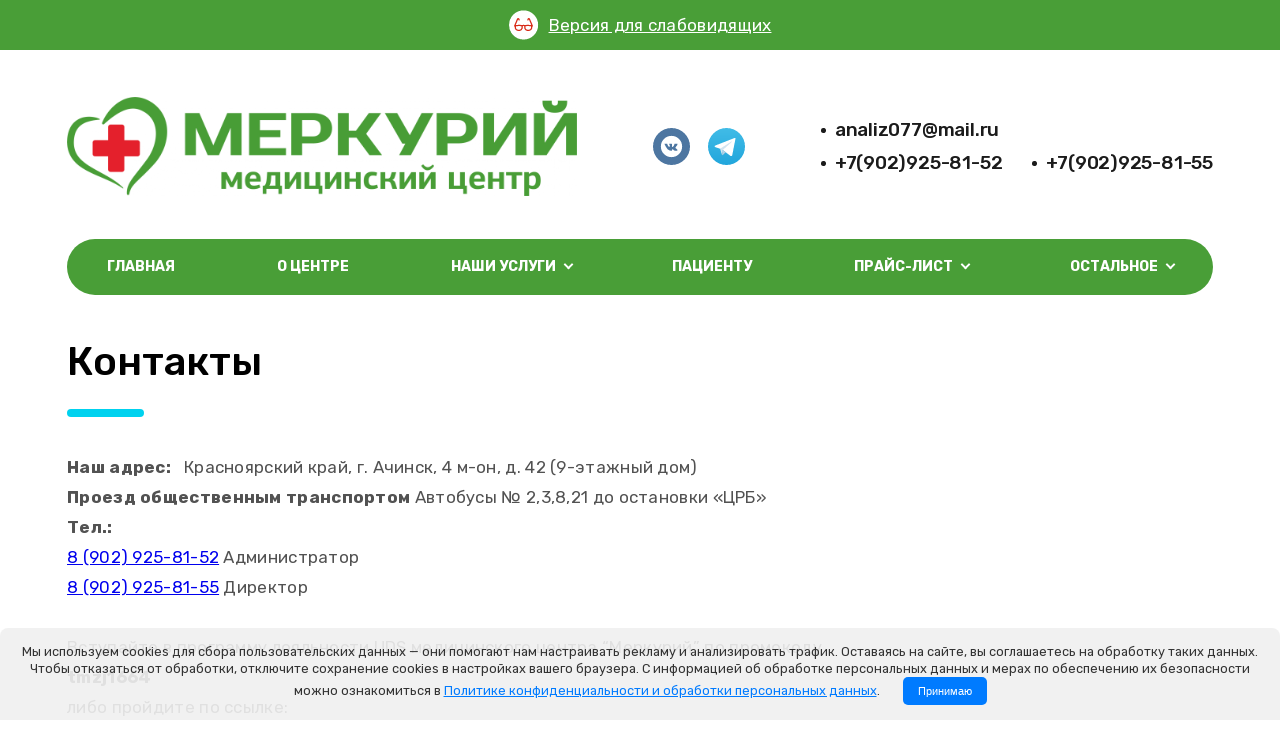

--- FILE ---
content_type: text/html; charset=UTF-8
request_url: https://xn----htbbbngfof9ab9a.xn--p1ai/page/kontakty
body_size: 8000
content:
<!DOCTYPE html>
<html lang="ru">
<head>
    <meta http-equiv="Content-Type" content="text/html; charset=utf-8">
    <!-- Переключение IE в последнию версию, на случай если в настройках пользователя стоит меньшая -->
    <meta http-equiv="X-UA-Compatible" content="IE=edge">
    <!-- Адаптирование страницы для мобильных устройств -->
    <meta name="viewport" content="width=device-width, initial-scale=1, maximum-scale=1">
    <!-- Запрет распознования номера телефона -->
    <meta name="format-detection" content="telephone=no">
    <meta name="SKYPE_TOOLBAR" content="SKYPE_TOOLBAR_PARSER_COMPATIBLE">
    <!-- Заголовок страницы -->
    <title>Контакты, Меркурий</title>
    <!-- Данное значение часто используют(использовали) поисковые системы -->
    <meta name="description" content="медицинский центр, Красноярский край, г. Ачинск, 4 м-он, д. 42">
    <meta name="keywords" content="медицинский центр, Контакты">
    <meta name="google-site-verification" content="">
    <!-- CSRF Token -->
    <meta name="csrf-token" content="g4rlVApXgc9KVVRHP5AmjUsEXb5TDpZP1bVAh5OJ">
    <!-- Scripts -->
    <script src="/js/app.js"></script>
    <!-- Традиционная иконка сайта, размер 16x16, прозрачность поддерживается. Рекомендуемый формат: .ico или .png -->
    <link rel="shortcut icon" href="/storage/photos/6397/favicon.ico">
    <link
        href="https://fonts.googleapis.com/css2?family=Rubik:ital,wght@0,300;0,400;0,500;0,700;0,900;1,300;1,400;1,500;1,700;1,900&display=swap"
        rel="stylesheet">
    <link rel="stylesheet" href="/css/site/designs/1/fancybox.css">
    <link rel="stylesheet" href="/css/site/designs/1/owl.carousel.css">
    <link rel="stylesheet" href="/css/site/designs/1/ion.rangeSlider.css">
    <link rel="stylesheet" href="/css/site/designs/1/default/styles.css">
    <link rel="stylesheet" href="/css/site/designs/1/response_1185.css"
          media="(max-width: 1185px)">
    <link rel="stylesheet" href="/css/site/designs/1/response_1023.css"
          media="(max-width: 1023px)">
    <link rel="stylesheet" href="/css/site/designs/1/response_767.css"
          media="(max-width: 767px)">
    <link rel="stylesheet" href="/css/site/designs/1/response_479.css"
          media="(max-width: 479px)">
            <link rel="stylesheet" href="/css/site/designs/1/warning.css">
        <style>
        :root {
            --main_color1: #00D2EF;
            --main_color2: #499e37;
            --box-shadow-color: rgba(0, 210, 239, 0.54);
            --main_color_opacity: rgba(73, 158, 55, 0.1);
        }
    </style>
                    <script>console.log('hello from header service 1')</script>
<meta name="google-site-verification" content="QmNLjl3zuAwXRqCx7tHrZr3oN1oHSwd3poHmvpiqLBc" />
<style>
.first_section .info .title {
      font-size: 29px;
}
.services .service .name {
       font-size: 13px;
}
</style>
            <div class="footer-privacy-consent">
    Мы используем cookies для сбора пользовательских данных — они помогают нам настраивать рекламу и анализировать трафик. Оставаясь на сайте, вы соглашаетесь на обработку таких данных. Чтобы отказаться от обработки, отключите сохранение cookies в настройках вашего браузера. С информацией об обработке персональных данных и мерах по обеспечению их безопасности можно ознакомиться в 
    <a href="/page/yur_dok_ty" target="_blank" rel="noopener noreferrer" class="footer-privacy-link">Политике конфиденциальности и обработки персональных данных</a>.
    <button class="accept-cookies-button">Принимаю</button>
</div>

<style>
/* Основные стили для блока согласия в футере (мягкий дизайн) */
.footer-privacy-consent {
    position: fixed !important;
    bottom: 0 !important;
    left: 0 !important;
    width: 100% !important;
    z-index: 9999 !important;
font-size: 12px !important;

    background-color: rgba(240, 240, 240, 0.9) !important;
    color: #333 !important;
    text-align: center !important;
    padding: 15px 20px !important;
    font-size: 0.75em !important;
    border-top-left-radius: 8px !important;
    border-top-right-radius: 8px !important;
    box-shadow: none !important;
    box-sizing: border-box !important;
    line-height: 1.4 !important;
}

/* Стилизация ссылки */
.footer-privacy-consent .footer-privacy-link {
    color: #007bff !important;
    background-color: transparent !important;
    padding: 0 !important;
    border-radius: 0 !important;
    text-decoration: underline !important;
    
    cursor: pointer !important;
    pointer-events: auto !important;
    z-index: 9999 !important;
    position: relative !important;
    display: inline !important;
}

/* Стилизация кнопки "Принимаю" */
.accept-cookies-button {
    background-color: #007bff !important; /* Синий фон */
    color: #fff !important; /* Белый текст */
    border: none !important;
    padding: 8px 15px !important;
    border-radius: 5px !important;
    cursor: pointer !important;
    font-size: 0.9em !important;
    margin-left: 20px !important; /* Отступ от текста */
    transition: background-color 0.3s ease !important; /* Плавный переход цвета */
}

.accept-cookies-button:hover {
    background-color: #0056b3 !important; /* Темнее при наведении */
}
</style>

<script>
document.addEventListener('DOMContentLoaded', function() {
    const privacyLink = document.querySelector('.footer-privacy-link');
    if (privacyLink) {
        privacyLink.addEventListener('click', function(event) {
            event.preventDefault();
            window.open(this.href, '_blank', 'noopener,noreferrer');
        });
    }

    const acceptButton = document.querySelector('.accept-cookies-button');
    const privacyConsentBlock = document.querySelector('.footer-privacy-consent');
if (acceptButton && privacyConsentBlock) {
        acceptButton.addEventListener('click', function() {
            // Здесь вы можете добавить логику для сохранения согласия (например, в localStorage)
            // И затем скрыть блок уведомления
            privacyConsentBlock.style.display = 'none'; // Скрываем блок
            // Или можно удалить его: privacyConsentBlock.remove();
        });
    }
});
</script>
            <script>
document.addEventListener('DOMContentLoaded', function() {
    // Находим все элементы <a> и проверяем текстовое содержание
    var links = document.querySelectorAll('a');
    links.forEach(function(link) {
        if (link.textContent.includes('Политика обработки персональных данных')) {
            // Изменяем атрибут href на новый URL
            link.setAttribute('href', '/page/yur_dok_ty');
        }
    });
});
</script>
            <script>console.log('hello from header service 4')</script>
            <script>console.log('hello from header service 5')</script>
    </head>

<body class=" eys">
    <div class="warning splepoi">
        <svg width="30" height="30" viewBox="0 0 30 30" fill="none" xmlns="http://www.w3.org/2000/svg">
            <circle cx="14.5714" cy="14.9552" r="14.5714" fill="white"/>
            <path fill-rule="evenodd" clip-rule="evenodd"
                  d="M9.24063 8C9.10959 8 8.81141 8.02945 8.56089 8.19587C8.31037 8.36229 8.12021 8.61296 7.94789 8.96243V8.96363C7.85562 9.15094 7.67822 9.56867 7.41556 10.1872L7.41556 10.1872L7.38062 10.2694C7.09869 10.9332 6.7464 11.7695 6.40179 12.5909C5.73823 14.1724 5.13506 15.6215 5.08952 15.7309L5.08948 15.731L5.08803 15.7345C5.02281 15.8424 4.99264 15.9672 5.00152 16.0924C5.00196 16.1049 5.00278 16.1174 5.00399 16.1298C5.03783 16.4479 5.31366 16.6884 5.64048 16.6848V16.8033V16.8045C5.64048 17.8891 5.868 18.9493 6.58964 19.751C7.31129 20.5527 8.47813 21 10.0699 21C11.2504 21 12.2574 20.5566 12.9112 19.7825C13.5651 19.0083 13.8666 17.957 13.8666 16.7706V16.1564C13.9933 16.1063 14.1848 16.0476 14.4994 16.0476C14.8139 16.0476 15.0055 16.1063 15.1321 16.1564V16.7706C15.1321 17.957 15.4337 19.0083 16.0875 19.7825C16.7413 20.5566 17.7483 21 18.9288 21C20.5206 21 21.6874 20.5527 22.4091 19.751C23.1307 18.9493 23.3582 17.8891 23.3582 16.8045V16.8033V16.6848C23.689 16.6886 23.9669 16.4425 23.996 16.1202C24.0116 15.9855 23.9816 15.8496 23.9107 15.7333C23.8789 15.6569 23.2689 14.1923 22.5969 12.5909C22.2523 11.7695 21.9 10.9332 21.6181 10.2694L21.583 10.1869C21.3205 9.56855 21.1431 9.15091 21.0508 8.96363V8.96243C20.8785 8.61296 20.6883 8.36229 20.4378 8.19587C20.1873 8.02945 19.8891 8 19.7581 8C19.2847 8 18.8951 8.34176 18.7088 8.65895C18.5225 8.97613 18.4225 9.31928 18.3183 9.69513C18.2518 9.91085 18.3104 10.1449 18.4712 10.3061C18.632 10.4674 18.8697 10.5305 19.0918 10.4708C19.3139 10.4112 19.4853 10.2382 19.5393 10.0192C19.63 9.69235 19.7202 9.44991 19.7902 9.3191C19.7958 9.32526 19.8008 9.33023 19.8058 9.33517C19.8282 9.35713 19.85 9.37854 19.9101 9.50047C19.9362 9.55352 20.1683 10.0839 20.449 10.7446C20.7296 11.4054 21.0811 12.2407 21.4253 13.0612C21.754 13.8447 21.9373 14.284 22.1104 14.699L22.1109 14.7002L22.3003 15.1541C21.4614 14.9849 20.282 14.8095 18.9288 14.8095C17.8122 14.8095 16.4655 14.9592 15.5709 15.0683C15.5508 15.0589 15.5302 15.0489 15.5089 15.0386C15.3243 14.9493 15.0851 14.8335 14.6032 14.8168C14.5688 14.8116 14.5341 14.8091 14.4994 14.8095C14.4696 14.8095 14.4399 14.8115 14.4104 14.8156C13.9194 14.8301 13.6781 14.9472 13.492 15.0375C13.4699 15.0482 13.4487 15.0585 13.4278 15.0683C12.5332 14.9592 11.1865 14.8095 10.0699 14.8095C8.71673 14.8095 7.53734 14.9849 6.6984 15.1541L6.88779 14.7003C7.06103 14.285 7.24432 13.8455 7.57341 13.0612C7.91766 12.2407 8.26914 11.4054 8.54977 10.7446C8.8304 10.0839 9.06248 9.55352 9.08862 9.50047C9.14874 9.37853 9.17053 9.35713 9.19288 9.33517L9.19288 9.33517C9.19791 9.33022 9.20297 9.32525 9.2085 9.3191C9.27849 9.44991 9.36872 9.69235 9.45939 10.0192C9.51345 10.2382 9.68487 10.4112 9.90695 10.4708C10.129 10.5305 10.3667 10.4674 10.5275 10.3061C10.6884 10.1449 10.7469 9.91085 10.6805 9.69513C10.5762 9.31928 10.4762 8.97613 10.2899 8.65895C10.1036 8.34176 9.71398 8 9.24063 8ZM10.0699 16.0476C10.8515 16.0476 11.7874 16.1372 12.601 16.2266V16.7706C12.601 17.751 12.3496 18.5045 11.9361 18.9941C11.5226 19.4838 10.9479 19.7619 10.0699 19.7619C8.70854 19.7619 7.9772 19.4195 7.53881 18.9325C7.10063 18.4457 6.90622 17.7194 6.90603 16.8057V16.8045L6.90727 16.3777C7.67756 16.219 8.78 16.0476 10.0699 16.0476ZM22.0915 16.3777C21.3212 16.219 20.2187 16.0476 18.9288 16.0476C18.1472 16.0476 17.2113 16.1372 16.3977 16.2266V16.7706C16.3977 17.751 16.6491 18.5045 17.0626 18.9941C17.4761 19.4838 18.0509 19.7619 18.9288 19.7619C20.2902 19.7619 21.0215 19.4195 21.4599 18.9325C21.8981 18.4457 22.0925 17.7194 22.0927 16.8057L22.0915 16.3777Z"
                  fill="#D82A18"/>
        </svg>
        <a href="/enable_vi">Версия для слабовидящих</a>
    </div>
<div id="app">
    <div class="wrap">
        <div class="main">
            <!-- Шапка -->
            <header>
                <button type="button" class="close">
                    <span></span>
                    <span></span>
                </button>
                <div class="mob_scroll">
                    <div class="info">
                        <div class="cont flex">
                            <div class="logo">
                                                                    <a href="/">
                                        <img src="/images/upload/sites/site_id_6270/logo/{5C9C1EC1-F648-94D8-304C-8C724D0FE551}.png"
                                             alt="Меркурий, медицинский центр">
                                    </a>
                                                            </div>
                                                            <div class="socials">
                                    <a href="https://vk.com/medmercury" target="_blank" rel="noopener nofollow"><img src="/images/site/designs/1/ic_soc1.svg" alt=""></a>
	<a href="https://t.me/https://t.me/mercury_med_achinsk" target="_blank" rel="noopener nofollow"><img src="/images/site/designs/1/ic_soc_tl.svg" alt=""></a>
                                </div>
                                                        <div class="contacts">
                                                                    <div class="email">
                                        <a href="mailto:analiz077@mail.ru">analiz077@mail.ru</a>
                                    </div>
                                                                <div class="phones">
                                                                                                                        <div>
                                                <a href="tel:+79029258152">+7(902)925-81-52</a>
                                            </div>
                                                                                                                                                                <div>
                                                <a href="tel:+79029258155">+7(902)925-81-55</a>
                                            </div>
                                                                                                                                                                                                                                                                    </div>
                            </div>
                        </div>
                    </div>
                    <div class="bottom">
    <div class="cont">
                                <ul class="menu flex">
                                                            <li class="item">
                            <a class=""
                               href="/">Главная</a>
                        </li>
                                                                                <li class="item">
                            <a class=""
                               href="/page/o_tsentre">О центре</a>
                        </li>
                                                                                <li class="item">
                            <a href="javascript:void(0);" class="sub_link">
                                <span>Наши услуги</span>
                            </a>
                            <div class="sub_menu">
                                                                    <div class="item">
                                        <a class=""
                                           href="/page/nashi_uslugi">Наши услуги</a>
                                    </div>
                                                                                                                                            <div class="item">
                                            <a class=""
                                               href="/page/laboratornaya_diagnostika">Лабораторная диагностика</a>
                                        </div>
                                    
                                                            </div>
                        </li>
                                                                                <li class="item">
                            <a class=""
                               href="/page/patsientu">Пациенту</a>
                        </li>
                                                                                <li class="item">
                            <a href="javascript:void(0);" class="sub_link">
                                <span>Прайс-лист</span>
                            </a>
                            <div class="sub_menu">
                                                                    <div class="item">
                                        <a class=""
                                           href="/page/prays_list">Прайс-лист</a>
                                    </div>
                                                                                                                                            <div class="item">
                                            <a class=""
                                               href="/page/biokhimicheskie_issledovaniya">Биохимические исследования</a>
                                        </div>
                                    
                                                                                                            <div class="item">
                                            <a class=""
                                               href="/page/ptsr_mazki">ПЦР мазки</a>
                                        </div>
                                    
                                                            </div>
                        </li>
                                                                                <li class="item">
                            <a href="javascript:void(0);" class="sub_link">
                                <span>Важное</span>
                            </a>
                            <div class="sub_menu">
                                                                                                                                            <div class="item">
                                            <a class=""
                                               href="/page/otzyvy">Отзывы</a>
                                        </div>
                                    
                                                                                                            <div class="item">
                                            <a class=""
                                               href="/page/novosti">Новости</a>
                                        </div>
                                    
                                                                                                            <div class="item">
                                            <a class=""
                                               href="/page/yur_dok_ty">Юр док-ты</a>
                                        </div>
                                    
                                                            </div>
                        </li>
                                                                                <li class="item">
                            <a class="active"
                               href="/page/kontakty">Контакты</a>
                        </li>
                                                </ul>
            </div>
</div>
                </div>
            </header>
            <div class="mob_header">
                <div class="cont">
                    <div class="logo">
                        <a href="/">
                                                            <img src="/images/upload/sites/site_id_6270/logo/{5C9C1EC1-F648-94D8-304C-8C724D0FE551}.png"
                                     alt="Меркурий, медицинский центр">
                                                    </a>
                    </div>
                    <div class="bg">
                        <div class="contacts">
                                                                                                <a href="tel:+79029258152">
                                        <img
                                            data-src="/images/site/designs/1/ic_phone0.svg"
                                            alt="" class="lozad loaded"
                                            src="/images/site/designs/1/ic_phone0.svg"
                                            data-loaded="true">
                                    </a>
                                                                                                                                <a href="tel:+79029258155">
                                        <img
                                            data-src="/images/site/designs/1/ic_phone0.svg"
                                            alt="" class="lozad loaded"
                                            src="/images/site/designs/1/ic_phone0.svg"
                                            data-loaded="true">
                                    </a>
                                                                                                                                                                                                                                                <a href="mailto:analiz077@mail.ru">
                                    <img
                                        data-src="/images/site/designs/1/ic_email.svg"
                                        alt=""
                                        class="lozad loaded"
                                        src="/images/site/designs/1/ic_email.svg"
                                        data-loaded="true">
                                </a>
                                                    </div>
                                                    <div class="socials">
                                <a href="https://vk.com/medmercury" target="_blank" rel="noopener nofollow"><img src="/images/site/designs/1/ic_soc1.svg" alt=""></a>
	<a href="https://t.me/https://t.me/mercury_med_achinsk" target="_blank" rel="noopener nofollow"><img src="/images/site/designs/1/ic_soc_tl.svg" alt=""></a>
                            </div>
                                            </div>
                    <button type="button" class="mob_menu_link">
                        <span></span>
                        <span></span>
                        <span></span>
                    </button>
                </div>
            </div>
            <section id="calendar_78307" class="poll block" 
    data-aos= fade-up-left
    data-aos-offset=&#039;200&#039;
    data-aos-delay=&#039;50&#039;
    data-aos-duration=&#039;1000&#039;
    data-aos-easing=ease-out-cubic
    data-aos-mirror=&#039;true&#039;
    data-aos-once=&#039;false&#039;
    data-aos-anchor-placement=top-center>
    <div class="cont">
        <div class="block_head">
            <div class="title">Контакты</div>
            <div class="desc"><p><strong>Наш адрес:&nbsp;</strong>&nbsp; Красноярский край, г. Ачинск, 4 м-он, д. 42 (9-этажный дом)</p>
<p><span lang="en-US"><strong>Проезд общественным транспортом</strong>&nbsp;Автобусы № 2,3,8,21 до остановки &laquo;ЦРБ&raquo;</span></p>
<p><strong>Тел.:</strong>&nbsp;&nbsp;</p>
<p><a href="tel:+79029258152">8 (902) 925-81-52</a>&nbsp;Администратор</p>
<p><a href="tel:+79029258155">8 (902) 925-81-55</a>&nbsp;Директор</p>
<p>&nbsp;</p>
<p><span style="font-weight: 400;">Вступайте в программу лояльности UDS медицинского центра &ldquo;Меркурий&rdquo; по промокоду </span><span style="font-weight: 400;"><br /></span><strong>tmzj1664</strong></p>
<p><span style="font-weight: 400;">либо пройдите по ссылке:</span></p>
<p><a href="https://mercuriy.uds.app/c/join/?ref=tmzj1664"><span style="font-weight: 400;">https://mercuriy.uds.app/c/join/?ref=tmzj1664</span></a></p>
<p><span style="font-weight: 400;">✔️ Получите 200 приветственных баллов.&nbsp;</span></p>
<p><span style="font-weight: 400;">✔️ Возвращайте с каждой оплаты CASHBACK от 5% до 15%.</span></p>
<p><span style="font-weight: 400;">✔️ Оплачивайте баллами 50% от суммы чека.</span></p>
<p><span style="font-weight: 400;">✔️ Рекомендуйте друзьям и близким медицинский центр &ldquo;Меркурий&rdquo; в UDS. Отправляйте свою реферальную ссылку или промокод в UDS друзьям и близким с помощью кнопки "Рекомендуйте нас". С первой оплаты друга вы получаете 100 бонусов разово и получаете бонусы с их оплат каждый раз, когда они оплачивают наши услуги (3% от суммы их оплаты).&nbsp;</span></p>
<p>&nbsp;</p>
<p><strong>E-mail:</strong>&nbsp;&nbsp;<a class="ns-action" href="mailto:analiz077@mail.ru" target="_blank" rel="noopener" data-click-action="common.go" data-params="new_window&amp;url=%23compose%3Fmailto%3Danaliz077%2540mail.ru">analiz077@mail.ru</a><a href="mailto:analiz07@mail.ru"><span lang="en-US"><br /></span></a></p>
<p>Запись на прием к врачам:<br /><a href="tel:+79029258152">8 (902) 925-81-52</a></p></div>
        </div>
    </div>
</section>
            <section id="poll_78308" class="poll block" 
    data-aos= fade-up-right
    data-aos-offset=&#039;200&#039;
    data-aos-delay=&#039;50&#039;
    data-aos-duration=&#039;1000&#039;
    data-aos-easing=ease-in-cubic
    data-aos-mirror=&#039;true&#039;
    data-aos-once=&#039;false&#039;
    data-aos-anchor-placement=top-top>
    <div class="cont">
        <div class="block_head">
            <div class="title">Поделиться в соцсетях</div>
            <div class="desc"><p><script src="https://vk.com/js/api/openapi.js?162"></script><br />
<script src="https://vk.com/js/api/openapi.js?162"></script><br />
<script src="https://yastatic.net/es5-shims/0.0.2/es5-shims.min.js"></script><br />
<script src="https://yastatic.net/share2/share.js"></script><br />
<div class="ya-share2" data-services="vkontakte,facebook,odnoklassniki,moimir,twitter,viber,whatsapp,skype,telegram"></div></p></div>
        </div>
        <div class="widget"></div>
    </div>
</section>
            <section id="vkontakte_78309" class="soc_block block" 
    data-aos= fade-up-right
    data-aos-offset=&#039;200&#039;
    data-aos-delay=&#039;50&#039;
    data-aos-duration=&#039;1000&#039;
    data-aos-easing=ease
    data-aos-mirror=&#039;true&#039;
    data-aos-once=&#039;false&#039;
    data-aos-anchor-placement=top-top>
    <div class="cont">
        <div class="info">
            <div class="block_head">
                <div class="title">Наша группа Вконтакте</div>
                <a href="https://vk.com/medmercury" target="_blank" rel="noopener nofollow"
                   class="soc_link">
                    <img data-src="/images/site/designs/1/ic_vk_link.svg" alt="" class="lozad icon">
                    medmercury
                </a>
                <div class="desc"><p>Вы можете посмотреть наши последние посты в группе Вконтакте.<br />
Вступайте в нашу группу, ставьте лайки, пишите комментарии!</p></div>
                                    <a href="https://vk.com/medmercury" class="link">Наша группа</a>
                            </div>
        </div>
        <div class="widget">
            <!--VK Widget -->
<div id="vk_subscribe"></div>
<script>
VK.Widgets.Subscribe("vk_subscribe", {soft: 1}, -189595695);
</script>
<!--VK Widget -->
<div id="vk_subscribe"></div>
<script>
VK.Widgets.Subscribe("vk_subscribe", {soft: 1}, -189595695);
</script>
<script charset="utf-8" async="" src="https://api-maps.yandex.ru/services/constructor/1.0/js/?um=constructor%3A86e269381683c0a57a97dd001d43b8a532690eb2206459b3bf5737e1d07471a4&width=100%&height=450&lang=ru_RU&scroll=true"><span data-mce-type="bookmark" style="display: inline-block; width: 0px; overflow: hidden; line-height: 0;" class="mce_SELRES_start">﻿</span><span data-mce-type="bookmark" style="display: inline-block; width: 0px; overflow: hidden; line-height: 0;" class="mce_SELRES_start">﻿</span><span data-mce-type="bookmark" style="display: inline-block; width: 0px; overflow: hidden; line-height: 0;" class="mce_SELRES_start">﻿</span></script>
        </div>
    </div>
</section>
            <section id="contacts_78277" class="contacts_info" 
    data-aos= fade-left
    data-aos-offset=&#039;200&#039;
    data-aos-delay=&#039;50&#039;
    data-aos-duration=&#039;1000&#039;
    data-aos-easing=ease-in
    data-aos-mirror=&#039;true&#039;
    data-aos-once=&#039;false&#039;
    data-aos-anchor-placement=top-bottom>
    <div class="cont">
        <div class="block_head">
            <div class="title">Наши контакты</div>
        </div>
        <div class="info">
            <div class="flex">
                <div class="item">
                    <div class="icon">
                        <img data-src="/images/site/designs/1/ic_phone0.svg" alt="" class="lozad">
                    </div>
                    <div class="title">Телефоны</div>
                    <div class="val phone">
                                                                                    <div><a href="tel:+79029258152">+7(902)925-81-52</a></div>
                                                                                                                <div><a href="tel:+79029258155">+7(902)925-81-55</a></div>
                                                                                                                                                                                </div>
                </div>
                <div class="item">
                    <div class="icon">
                        <img data-src="/images/site/designs/1/ic_address.svg" alt="" class="lozad">
                    </div>
                    <div class="title">Наш Адрес</div>
                    <div class="val adres">Красноярский край, г. Ачинск, 4 м-он, д. 42</div>
                </div>
                                    <div class="item">
                        <div class="icon">
                            <img data-src="/images/site/designs/1/ic_email.svg" alt=""
                                 class="lozad">
                        </div>
                        <div class="title">E-Mail</div>
                        <div class="val email">
                            <div><a href="mailto:analiz077@mail.ru">analiz077@mail.ru</a></div>
                        </div>
                    </div>
                                                                            <div class="item">
                            <div class="icon">
                                <img data-src="/images/site/designs/1/ic_messengers.svg" alt=""
                                     class="lozad">
                            </div>
                            <div class="title">Мессенджеры</div>
                            <div class="val messengers">
                                                                                                                                    <div><a href="https://t.me/https://t.me/mercury_med_achinsk" target="_blank"
                                            rel="nofollow noopener" class="ic_telegram">https://t.me/mercury_med_achinsk</a>
                                    </div>
                                                            </div>
                        </div>
                                                                <div class="item">
                            <div class="icon">
                                <img data-src="/images/site/designs/1/ic_socials.svg" alt=""
                                     class="lozad">
                            </div>
                            <div class="title">Соц.Сети</div>
                            <div class="val socials">
                                                                    <div><a href="https://vk.com/medmercury" target="_blank" rel="nofollow noopener"
                                            class="ic_vk">medmercury</a>
                                    </div>
                                                                                                                                                                </div>
                        </div>
                                                </div>
        </div>
    </div>
    <div class="map_wrap">
        <div class="cont">
            <div class="block_head">
                <div class="title">Как до нас добраться?</div>
            </div>
        </div>
        <div class="map">
                            <iframe src="https://yandex.ru/map-widget/v1/?um=constructor%3A339fd030e5a7383e0b1c93ea499528ddda7bc10fdb112175d5965b0e191e47ed&amp;source=constructor" width="100%" height="500" frameborder="0"></iframe>
                    </div>
    </div>
</section>
    </div>
<!-- Подвал -->
<footer>
    <div class="cont">
                    <ul class="links">
                                    <li><a href="/page/glavnaya">Главная</a></li>
                                    <li><a href="/page/o_tsentre">О центре</a></li>
                                    <li><a href="/page/nashi_uslugi">Наши услуги</a></li>
                                    <li><a href="/page/patsientu">Пациенту</a></li>
                                    <li><a href="/page/prays_list">Прайс-лист</a></li>
                                    <li><a href="/page/laboratornaya_diagnostika">Лабораторная диагностика</a></li>
                                    <li><a href="/page/biokhimicheskie_issledovaniya">Биохимические исследования</a></li>
                                    <li><a href="/page/ptsr_mazki">ПЦР мазки</a></li>
                                    <li><a href="/page/otzyvy">Отзывы</a></li>
                                    <li><a href="/page/novosti">Новости</a></li>
                                    <li><a href="/page/yur_dok_ty">Юр док-ты</a></li>
                                    <li><a href="/page/kontakty">Контакты</a></li>
                            </ul>
                <a href="https://1site.eu" target="_blank">Вход для администратора</a>
                    <div class="copyright">
                <a href="/pk" target="_blank">Политика обработки персональных данных</a>
            </div>
                            <div class="creator">
                Работает на платформе
                <a href="http://портал.рф" target="_blank">Портал.РФ</a>
            </div>
                <div class="creator">
                    Последние обновление сайта
                    <a href="javascript:void(0);" target="_blank">: 2026-01-19 04:55:14</a>
                </div>
            <div class="support">
                <a href="http://поддержка.портал.рф" target="_blank">Центр поддержки пользователей</a>
            </div>
            <div class="copyright">
                <img src="https://metrika.1site.eu/counter.php">
            </div>
                    <div class="copyright"></div>
    </div>
</footer>
<!-- End Подвал -->
</div>
<div class="buttonUp">
    <button type="button"></button>
</div>
<div class="overlay"></div>
<div class="supports_error">
    Ваш браузер устарел рекомендуем обновить его до последней версии<br> или использовать другой более современный.
</div>
</div>
<!-- Подключение javascript файлов -->
<script src="/js/site/designs/1/jquery-migrate-1.4.1.min.js"></script>
<script src="/js/site/designs/1/jquery.mask.min.js"></script>
<script src="https://cdnjs.cloudflare.com/ajax/libs/modernizr/2.8.3/modernizr.min.js"></script>
<script src="/js/site/designs/1/lozad.min.js"></script>
<script src="/js/site/designs/1/owl.carousel.min.js"></script>
<script src="/js/site/designs/1/inputmask.min.js"></script>
<script src="/js/site/designs/1/nice-select.js"></script>
<script src="/js/site/designs/1/flexmenu.min.js"></script>
<script src="/js/site/designs/1/fancybox.min.js"></script>
<script src="/js/site/designs/1/ion.rangeSlider.min.js"></script>
<script src="/js/site/designs/1/countdown.js"></script>
<script src="/js/site/designs/1/before-after.min.js"></script>
<script src="/js/site/designs/1/functions.js"></script>
<script src="/js/site/designs/1/scripts.js"></script>
<script src="/js/site/designs/1/products.filter.js"></script>
<script src="/js/site/designs/1/file.js"></script>
<script>console.log('hello from footed service 1')</script>
<style>
.news .article .date {
    font-size: 0;
  }
.articles .article .date {
    font-size: 0;
  }
</style>

<script>console.log('hello from footed service 3')</script>
<script>console.log('hello from footed service 4')</script>
<script>console.log('hello from footed service 5')</script>

</body>
</html>


--- FILE ---
content_type: text/css
request_url: https://xn----htbbbngfof9ab9a.xn--p1ai/css/site/designs/1/response_1023.css
body_size: 3710
content:
@media (max-width: 1023px)
{
    /*---------------
        Main styles
    ---------------*/
    :root
    {
        --aside_width: 220px;
        --font_size: 15px;
        --font_size_title: 32px;
    }


    .cont
    {
        padding: 0 30px;
    }


    .content_flex .content
    {
        width: 100%;
    }


    .block
    {
        margin-bottom: 70px;
    }


    .block_head
    {
        margin-bottom: 35px;
    }

    .block_head .title
    {
        line-height: 38px;
    }

    .block_head .desc
    {
        line-height: 23px;

        margin-top: 25px;
    }

    .block_head .link
    {
        margin-top: 25px;
    }



    .text_block
    {
        line-height: 23px;
    }

    .text_block p,
    .text_block img,
    .text_block blockquote,
    .text_block q
    {
        margin-bottom: 20px;
    }

    .text_block img.left
    {
        max-width: calc(50% - 30px);
        margin-right: 30px;
    }

    .text_block img.right
    {
        max-width: calc(50% - 30px);
        margin-left: 30px;
    }



    .form .columns > *.width1of3,
    .form .columns > *.width2of3,
    .form .columns > *.width1of4
    {
        width: calc(50% - var(--form_columns_offset));
    }

    .form .columns > *.width2of4,
    .form .columns > *.width3of4
    {
        width: calc(100% - var(--form_columns_offset));
    }

    .form .bottom .agree
    {
        width: 100%;
    }

    .form .file .list
    {
        margin-top: 20px;
    }

    .form .bottom .submit
    {
        width: 100%;
        margin-top: 15px;
    }



    /*---------------
        Header
    ---------------*/
    .mob_header
    {
        display: block;
    }


    header
    {
        position: fixed;
        z-index: 101;
        top: 0;
        left: 0;

        width: 310px;
        height: 100%;
        margin: 0;

        transition: transform .3s linear;
        transform: translateX(-100%);

        background: #fff;
    }

    header.show
    {
        transform: translateX(0);
    }


    header .mob_scroll
    {
        display: flex;
        overflow: auto;

        height: 100%;
        padding: 0;

        justify-content: flex-start;
        align-items: flex-start;
        align-content: flex-start;
        flex-wrap: wrap;
    }

    header .mob_scroll > *
    {
        width: 100%;
        padding: 0;
    }


    header .logo,
    header .socials
    {
        display: none;
    }


    header .info
    {
        order: 3;
    }

    header .bottom
    {
        background: var(--main_color2);
    }

    header .bottom .cont
    {
        padding: 0;
    }


    header .contacts
    {
        width: 100%;
        margin: 0;
        padding-top: 25px;
        padding-bottom: 25px;
    }

    header .contacts .phones > *
    {
        width: 100%;
    }

    header .contacts .phones > * + *
    {
        margin-top: 5px;
        margin-left: 0;
    }
    header .contacts .phones + .phones{
        margin-top: 5px;
    }

    header .menu
    {
        display: block;

        padding: 20px 0;

        border-radius: 0;
        background: none;
    }

    header .menu .flexMenu-viewMore > a
    {
        display: none;
    }

    header .menu .flexMenu-popup
    {
        position: relative !important;
        top: 0;
        right: 0;
        left: 0;

        display: block !important;

        width: 100%;
        min-width: 100%;

        border-radius: 0;
        background: none;
        border:none;
    }

    header .menu .flexMenu-popup .item a,
    header .menu .flexMenu-popup .item:first-child a,
    header .menu .flexMenu-popup .item:last-child a
    {
        display: block;

        height: auto;
        padding: 10px 30px;

        text-align: left;

        border-radius: 0;
        white-space: normal;
    }


    header .menu .sub_menu,
    header .menu .item:hover > a.touch_link + .sub_menu
    {
        position: relative;
        top: 0 !important;
        right: 0 !important;
        left: 0 !important;

        display: none;

        padding: 5px 0;

        border-radius: 0;
        border:none;
    }

    header .menu .item > a.touch_link + .sub_menu.show
    {
        display: block;
    }

    header .menu .item a.touch_link + .sub_menu.show {
        display: block;

    }

    header .menu .item a.touch_link + .sub_menu.show a {
        padding-left:40px;
    }

    header .menu .item a.touch_link + .sub_menu.show .sub_menu a{
        padding-left:50px;
    }

    /*---------------
        Sidebar
    ---------------*/
    aside
    {
        display: flex;

        width: 100%;
        margin-bottom: 25px;

        justify-content: flex-start;
        align-items: center;
        align-content: center;
        flex-wrap: wrap;
    }

    aside .block
    {
        margin-bottom: 0 !important;
    }


    aside .mob_filter_link
    {
        display: flex;
    }


    aside .search
    {
        width: 315px;
        margin-bottom: 0;
        margin-left: 15px;
    }

    aside .search .input
    {
        width: calc(100% - 51px);
        height: 41px;

        border: 1px solid rgba(151, 151, 151, .299142);
        border-radius: 100px;
        box-shadow: 0 13px 19px rgba(0, 0, 0, .113718);
    }

    aside .search .submit_btn
    {
        width: 41px;
        height: 41px;
    }

    aside .filter
    {
        position: fixed;
        z-index: 101;
        top: 0;
        left: 0;

        display: none;
        overflow: auto;

        width: 100%;
        height: 100vh;
        padding: 30px;

        /*pointer-events: auto;*/
        pointer-events: none;
        column-gap: 30px;
        column-count: 2;
    }

    aside .filter > *
    {
        pointer-events: auto;

        --webkit-column-break-inside: avoid;
        page-break-inside: avoid;
        break-inside: avoid;
    }

    aside .filter > * + *
    {
        margin-top: 30px;
    }

    aside .block .title
    {
        padding: 20px;
    }


    aside .cats .data > * + *
    {
        margin-top: 0;
    }



    aside ~ .content .cart_link
    {
        top: auto;
        bottom: calc(100% + 20px);
    }



    /*---------------
        Main section
    ---------------*/
    .gallery .flex
    {
        margin-top: 50px;
        margin-bottom: -35px;
        margin-left: -35px;
    }

    .gallery .flex > *
    {
        width: calc(50% - 35px);
        margin-bottom: 35px;
        margin-left: 35px;
    }

    .gallery .item
    {
        padding-bottom: calc(50% - 35px);
    }

    .gallery .item .info
    {
        border-radius: 18px 18px 44px 44px;
    }



    .article_info .head
    {
        margin-bottom: 35px;
    }

    .article_info .head .data
    {
        width: 100%;
    }

    .article_info .head .info
    {
        padding-bottom: 22px;
    }

    .article_info .head .info .title
    {
        font-size: 26px;
        line-height: 32px;
    }

    .article_info .head .all_link
    {
        display: none;
    }


    .article_info .text_block
    {
        font-size: 16px;
        line-height: 24px;
    }



    .cart_info .titles
    {
        display: none;
    }


    .cart_info .product
    {
        padding: 15px;

        border-radius: 15px;
    }

    .cart_info .product .thumb a
    {
        width: 80px;
        height: 80px;

        border-radius: 7.5px;
    }

    .cart_info .product .info
    {
        width: calc(100% - 410px);
    }

    .cart_info .product .name
    {
        font-size: 16px;

        width: 375px;
    }

    .cart_info .product .video_link
    {
        margin-top: 10px;
    }

    .cart_info .product .price
    {
        display: none;
    }

    .cart_info .product .amount
    {
        width: 130px;
    }

    .cart_info .product .price.total
    {
        display: block;
    }



    .cart_info .cart_total
    {
        font-size: 17px;

        margin-top: 35px;
    }

    .cart_info .cart_total .val
    {
    }



    .checkout_info .form .agree
    {
        width: auto;
    }

    .checkout_info .form .submit
    {
        margin-top: 15px;
        margin-left: auto;
    }



    .checkout_success
    {
        padding-top: 0;
    }

    .checkout_success .icon img
    {
        width: 125px;
    }

    .checkout_success .title
    {
        font-size: 28px;
        line-height: 36px;
    }

    .checkout_success .desc
    {
        font-size: 24px;
        line-height: 30px;
    }

    .checkout_success .link
    {
        margin-top: 30px;
    }



    .product_info .image
    {
        width: 300px;
        padding-bottom: 290px;

        border-radius: 30px;
        margin-right: 20px;
    }


    .product_info .data
    {
        width: calc(100% - 320px);
    }

    .product_info .head
    {
        margin-bottom: 30px;
        padding-bottom: 20px;
    }

    .product_info .product_name
    {
        font-size: 28px;
        line-height: 32px;
    }

    .product_info .cat
    {
        font-size: 17px;
        line-height: 21px;

        margin-top: 7px;
    }


    .product_info .buy .price
    {
        font-size: 15px;
        line-height: 19px;
    }

    .product_info .buy .price .val
    {
        color: #1b1b1b;
        font-size: 24px;
        font-weight: 500;
        line-height: 26px;

        margin-top: 4px;
    }

    .product_info .buy .buy_link,
    .product_info .buy .order_link
    {
        font-size: 13px;
        line-height: 50px;

        height: 50px;
        margin-left: auto;

        letter-spacing: 0;
    }

    .product_info .desc
    {
        font-size: 15px;
        line-height: 23px;

        margin-top: 30px;
    }



    .product_info .description
    {
        font-size: 16px;
        line-height: 26px;

        margin-top: 30px;
    }



    .products .flex.mob_slider
    {
        display: block;
        overflow: auto;

        margin-right: -30px;
        margin-bottom: 0;
        margin-left: -30px;
        padding: 0 30px;

        white-space: nowrap;
    }

    .products .flex.mob_slider > *
    {
        display: inline-block;

        width: 270px;
        margin-bottom: 0;
        margin-left: 0;
        padding-bottom: 270px;

        vertical-align: top;
        white-space: normal;
    }

    .products .flex.mob_slider > * + *
    {
        margin-left: 16px;
    }

    .first_section .cont{
        padding-top:50px;
    }

    .first_section .info
    {
        line-height: 24px;

        max-width: calc(100% - 360px);
    }

    .first_section .info .title
    {
        font-size: 32px;
        line-height: 36px;

        padding-bottom: 25px;
    }

    .first_section .info .desc,
    .first_section .info .link
    {
        margin-top: 30px;
    }

    .first_section .img
    {
        width: 320px;
        height: 260px;
    }

    .first_section .img:before{
        position: absolute;
        width: 350px;
        height: 350px;
        right: -50px;
        bottom:-70px;
    }



    .first_section .img.no_mask
    {
        max-width: 320px;
        padding-right: 0;
    }



    .main_slider .slide .title
    {
        line-height: 38px;
    }

    .main_slider .slide .desc
    {
        line-height: 25px;

        margin-top: 30px;
    }



    .main_slider2 .info
    {
        line-height: 25px;

        width: 100%;
        max-width: calc(100% - 360px);
    }

    .main_slider2 .info .title
    {
        font-size: 32px;
        line-height: 36px;
    }

    .main_slider2 .info .desc
    {
        margin-top: 35px;
    }

    .main_slider2 .info .link
    {
        margin-top: 40px;
    }


    .main_slider2 .img
    {
        width: 320px;
        height: 360px;
        margin-right: 0;
    }

    .main_slider2 .img:before
    {
        left: -40px;

        width: 178px;
        height: 300px;
    }


    .main_slider2 .owl-dots
    {
        right: 85px;

        margin-right: 0;
    }

    .main_slider2 .owl-carousel .owl-nav button.owl-next
    {
        right: 30px;

        margin-right: 0 !important;
    }



    .main_slider3 .img
    {
        width: 320px;
        height: 320px;
        margin-left: 0;
    }

    .main_slider3 .img:before
    {
        left: -30px;
    }


    .main_slider3 .info
    {
        line-height: 23px;

        max-width: calc(100% - 350px);
        padding-right: 20px;
    }

    .main_slider3 .info .title
    {
        font-size: 28px;
        line-height: 32px;
    }

    .main_slider3 .info .desc
    {
        margin-top: 25px;
    }

    .main_slider3 .info .link
    {
        margin-top: 30px;
    }


    .main_slider3 .owl-dots
    {
        top: 310px;
        left: 190px;
    }

    .main_slider3 .owl-carousel .owl-nav button
    {
        top: 291px;
    }



    .advantages .item
    {
        line-height: 21px;

        letter-spacing: 0;
    }

    .advantages .item .name
    {
        font-size: 20px;
        line-height: 24px;
    }



    .about .info
    {
        max-width: calc(100% - 360px);
    }

    .about .info .sub_title
    {
        font-size: 20px;
        line-height: 24px;

        padding-top: 0;
    }

    .about .img
    {
        width: 320px;
        height: 260px;
    }



    .how_we_work .info
    {
        max-width: calc(100% - 360px);
    }

    .how_we_work .info .flex
    {
        margin-bottom: -30px;
        margin-left: -20px;
    }

    .how_we_work .info .flex > *
    {
        width: calc(50% - 20px);
        max-width: calc(50% - 20px);
        margin-bottom: 30px;
        margin-left: 20px;
    }

    .how_we_work .info .item
    {
        line-height: 21px;
    }

    .how_we_work .info .item .name
    {
        font-size: 20px;
        line-height: 24px;
    }

    .how_we_work .img
    {
        width: 320px;
        height: 361px;
    }



    .reviews .slider_wrap
    {
        padding-bottom: 40px;
    }

    .reviews .slider_wrap:after
    {
        top: -50px;
        right: 0;
    }

    .reviews .slider
    {
        width: 100%;
    }

    .reviews .review
    {
        padding: 25px;
    }

    .reviews .review .text
    {
        line-height: 21px;
    }



    .articles .slider
    {
        margin-top: 0;
        padding-bottom: 40px;
    }



    .big_boss_quote .img
    {
        width: 320px;
        height: 259px;
    }

    .big_boss_quote .info
    {
        max-width: calc(100% - 360px);
    }

    .big_boss_quote .info .block_head
    {
        margin-bottom: 35px;
    }

    .big_boss_quote .info .block_head:before
    {
        width: 180px;
        height: 128px;
    }

    .big_boss_quote .info .name,
    .big_boss_quote .info .post
    {
        font-size: 20px;
        line-height: 24px;
    }

    .big_boss_quote .info .post
    {
        margin-top: 5px;
    }

    .big_boss_quote .info .text_block
    {
        line-height: 23px;
    }



    .prices .flex
    {
        margin-bottom: -20px;
        margin-left: -20px;
    }


    .prices .flex > *
    {
        width: calc(33.333% - 20px);
        margin-bottom: 20px;
        margin-left: 20px;
    }

    .prices .item .name
    {
        font-size: 20px;
        line-height: 24px;
    }

    .prices .item .price
    {
        font-size: 30px;
        line-height: 30px;
    }



    .documents .flex
    {
        justify-content: flex-start;
    }

    .documents .flex > *
    {
        width: calc(20% - 20px);
    }



    .faq .item + .item
    {
        margin-top: 20px;
    }

    .faq .item .title
    {
        font-size: 20px;
        line-height: 24px;

        padding: 20px 80px 20px 30px;
    }

    .faq .item .title:after
    {
        right: 35px;
    }

    .faq .item .data
    {
        line-height: 21px;

        padding: 0 30px 30px;
    }



    .director_letter .info
    {
        max-width: calc(100% - 360px);
        padding-right: 0;
    }

    .director_letter .img
    {
        width: 320px;
        height: 259px;
    }



    .order_block
    {
        padding: 50px 0;
    }

    .order_block .form .socials
    {
        margin-top: 15px;
        margin-left: 0;
    }

    .order_block .form .bottom .submit
    {
        width: auto;
    }



    .contacts_block .info
    {
        font-size: 20px;
        line-height: 24px;

        width: 330px;
        max-width: calc(100% - 490px);
    }

    .contacts_block .info .val
    {
        font-size: 20px;
        line-height: 26px;

        margin-top: 10px;
    }

    .contacts_block .map
    {
        width: 450px;
        height: 366px;
    }



    .stocks .slider
    {
        margin-top: 0;
        padding-bottom: 40px;
    }



    .team .slider
    {
        margin-top: 0;
        padding-bottom: 40px;
    }

    .team .item .name
    {
        font-size: 18px;
        line-height: 22px;
    }

    .team .item .post
    {
        font-size: 16px;
        line-height: 20px;
    }



    .ads_block .flex
    {
        margin-bottom: -20px;
        margin-left: -20px;
    }


    .ads_block .flex > *
    {
        width: calc(50% - 20px);
        margin-bottom: 20px;
        margin-left: 20px;
    }


    .ads_block .item .info
    {
        padding: 25px;
    }


    .ads_block .flex > *.big
    {
        width: calc(50% - 20px);
    }

    .ads_block .item.big .info
    {
        width: 100%;
    }

    .ads_block .item.big .thumb
    {
        display: none;
    }



    .ads_block .flex > *.full .info
    {
        padding: 35px;
    }

    .ads_block .item.full .name
    {
        font-size: 26px;
    }

    .ads_block .item.full .name a
    {
        padding-bottom: 20px;
    }

    .ads_block .item.full .desc
    {
        margin-top: 20px;
    }



    .vacancies .slider
    {
        margin-top: 0;
        padding-bottom: 40px;
    }

    .vacancies .item .name
    {
        font-size: 20px;
        line-height: 24px;
    }



    .soc_block .info
    {
        width: 100%;
        max-width: calc(100% - 380px);
    }

    .soc_block .block_head .soc_link
    {
        font-size: 18px;
        line-height: 22px;

        margin-top: 30px;
    }



    .payment .block_head
    {
        width: 50%;
    }

    .payment .widget
    {
        max-width: calc(50% - 20px);
        padding-top: 88px;
    }



    .services .flex
    {
        display: block;
        overflow: auto;

        margin-right: -30px;
        margin-bottom: 0;
        margin-left: -30px;
        padding: 0 30px;

        white-space: nowrap;
    }

    .services .flex > *
    {
        display: inline-block;

        width: 270px;
        margin-bottom: 0;
        margin-left: 0;
        padding-bottom: 270px;

        vertical-align: top;
        white-space: normal;
    }

    .services .flex > * + *
    {
        margin-left: 16px;
    }



    .upload .info
    {
        width: 100%;
    }

    .upload .info .form
    {
        margin-bottom: 30px;
    }



    .stock_finish .timer
    {
        width: 600px;
        padding: 20px;

        border-radius: 20px;
    }

    .stock_finish .timer .item
    {
        font-size: 16px;
        line-height: 20px;
    }

    .stock_finish .timer .item .val
    {
        font-size: 58px;
        line-height: 80px;
    }

    .stock_finish .timer .item .val > *
    {
        width: 58px;
        height: 80px;
    }



    .before_after .block_head
    {
        width: 320px;
    }

    .before_after .item
    {
        width: 100%;
        max-width: calc(100% - 350px);
        padding-bottom: 59%;

        border-radius: 60px;
    }



    .three_photo .block_head
    {
        width: 320px;
    }

    .three_photo .photo
    {
        max-width: calc(100% - 350px);
        padding-left: 60px;
    }

    .three_photo .photo .img1
    {
        border-radius: 75px;
        height:520px;
    }

    .three_photo .photo .img2
    {
        width: 140px;
        margin-top: -155px;
		height: 200px;
        border-radius: 39px;
    }

    .three_photo .photo .img3
    {
        width: 125px;
        margin-top: 10px;
		 height: 194px;

        border-radius: 35px;
    }

    .socials_block .socials{
        flex-wrap: wrap;
        justify-content: center;
    }


    .socials_block .data
    {
        padding: 25px 30px;
    }

    .socials_block .block_head
    {
        padding-right: 30px;
    }

    .socials_block .socials a
    {
         margin: 0 10px 10px;
    }

    .socials_block .socials img
    {
        width: 50px;
        height: 50px;
        margin-bottom:10px;
    }



    .about_video .cont:after
    {
        bottom: 0;
    }

    .about_video .info
    {
        max-width: calc(100% - 360px);
    }

    .about_video .video_link
    {
        width: 320px;
    }



    .quiz_poll .img
    {
        width: 320px;
        height: 259px;
    }

    .quiz_poll .info
    {
        max-width: calc(100% - 360px);
    }


    .quiz_poll .step .title
    {
        font-size: 25px;
        line-height: 29px;
    }


    .quiz_poll .step .links
    {
        margin-top: 20px;
    }


    .quiz_poll .step .success .icon img
    {
        width: 125px;
    }

    .quiz_poll .step .success .title
    {
        font-size: 25px;
        line-height: 29px;

        margin-top: 0;
    }

    .quiz_poll .step .success .desc
    {
        font-size: 20px;
        line-height: 24px;
    }



    .partners .flex
    {
        margin-bottom: -30px;
        margin-left: -30px;
    }

    .partners .flex > *
    {
        width: calc(20% - 30px);
        margin-bottom: 30px;
        margin-left: 30px;
    }



    .gallery .flex.images > *
    {
        width: calc(33.333% - 35px);
    }

    .gallery .images .item
    {
        padding-bottom: calc(33.333% - 35px);

        border-radius: 18px;
    }



    .contacts_info .info .flex
    {
        margin-bottom: -20px;
        margin-left: -20px;
    }

    .contacts_info .info .flex > *
    {
        width: calc(50% - 20px);
        margin-bottom: 20px;
        margin-left: 20px;
    }

    .cart_info .product .thumb {
        display: flex;
        align-items: center;
        flex-direction: column;
    }

    .cart_info .product .product_delete {
        margin: 0;
        margin-bottom: 10px;
    }

    aside .block .title .close{
        display: block;
    }

    .news .flex > * {
        width: calc(50% - 35px);
        margin-bottom: 35px;
        margin-left: 35px;
        padding-bottom: calc(50% - 35px);
    }

    .news .item {
        padding-bottom: calc(50% - 35px);
    }

    /* thanks ID was changed by class */
.thanks .icon img{width:125px;}
    /* thanks ID was changed by class */
.thanks .title{font-size:28px;line-height:36px;}
    /* thanks ID was changed by class */
.thanks .desc{font-size:24px;line-height:30px;}

    .new_contact{
        display: flex;
        width: 33px;
        height: 33px;
        padding: 8px;
        border-radius: 50%;
        background: var(--main_color1);
        justify-content: center;
        align-items: center;
        align-content: center;
        flex-wrap: wrap;
    }
    .new_contact img{
        display: block;
        max-width: 100%;
        max-height: 100%;
    }

    /*---------------
        Footer
    ---------------*/



    /*---------------
        PopUp
    ---------------*/
    .about .img, .how_we_work .img, .big_boss_quote .img, .director_letter .img, .quiz_poll .img{
        width: 320px;
        height: 260px;
        margin-bottom:35px;
    }

    .how_we_work .img:before, .big_boss_quote .img:before, .director_letter .img:before
    {
        width: 350px;
        height: 350px;
        left: -50px;
        bottom: -70px;
    }

    .quiz_poll    .img:before{
        width: 294px;
        height: 288px;
        left: -50px;
        bottom: -52px;
    }

    .about .img:before{
        width: 350px;
        height: 350px;
        right: -50px;
        bottom: -70px;
    }

    .quiz_poll .step .links>*{
        min-width: 140px;
        padding: 0 10px;
        font-size: 12px;
    }


    /*.products_category .flex.mob_slider {
        display: block;
        overflow: auto;
        margin-right: -30px;
        margin-bottom: 0;
        margin-left: -30px;
        padding: 0 30px;
        white-space: nowrap;
    }

    .products_category .flex.mob_slider > * {
        display: inline-block;
        width: 270px;
        margin-bottom: 0;
        margin-left: 0;
        vertical-align: top;
        white-space: normal;
    }

    .products_category .flex.mob_slider > * + * {
        margin-left: 16px;
    }*/


    .products_category .img img{
        border-radius: 30px;
    }

    .products_category .info .name{
        font-size: 20px;
        line-height: 20px;
    }

    .products_category .info .counts{
        font-size: 15px;
        line-height: 16px;
    }

    .products_category .info .price{
        font-size: 18px;
        line-height: 22px;
    }

    .block_checkform{
        flex-wrap: wrap;
    }

    .poll h2{
        font-size: 20px;
    }

    .poll h3{
        font-size: 18px;
    }

    .poll h4{
        font-size: 18px;
    }

    .poll h5{
        font-size: 16px;
    }

    .poll h6{
        font-size: 15px;
    }

    /* for mobile filter activity --start--*/
    aside .filter{
        display:block!important;
        visibility: hidden;
        opacity: 0;
    }
    aside .filter.active{
        visibility: visible;
        opacity: 1;
    }
    /* for mobile filter activity --finish--*/

    /* -- start 4 numbers -- */
    header .contacts .phones>div:nth-child(even) {
        margin-left: 0;
    }
    /* -- end 4 numbers -- */
}
